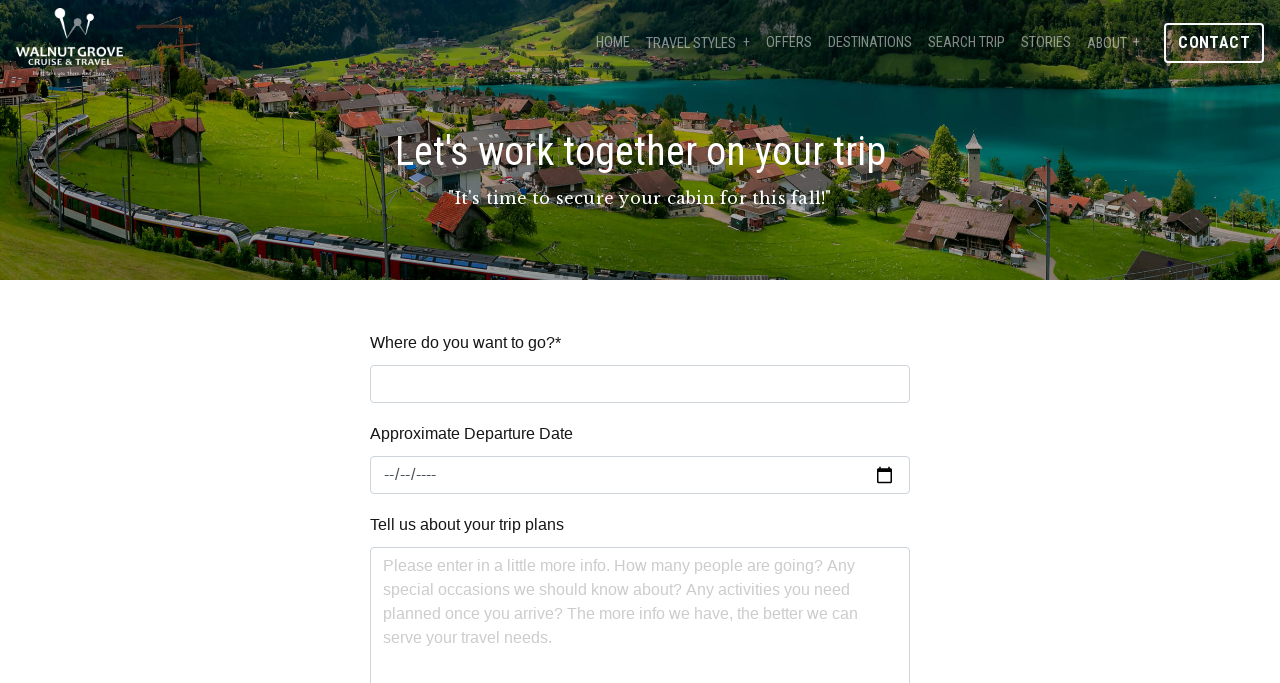

--- FILE ---
content_type: text/html; charset=utf-8
request_url: https://www.walnutgrovetravel.com/go?id=df155d4c-8acc-499c-ba17-3b3022f8ebb0&title=It%27s+time+to+secure+your+cabin+for+this+fall%21&place=&id=1675795
body_size: 4273
content:
<!doctype html>
<!--[if IE 9]><html class="lt-ie10" lang="en" > <![endif]-->
<html lang="en">
	<head><link phx-track-static rel="stylesheet" href="/application/app-661bd56c782dba41ebd9d8e2a6273b8e.css?vsn=d">
<script phx-track-static type="text/javascript" src="/application/app-6cd98173cc17e65dac3414f2e8b491ab.js?vsn=d">
</script>
<!-- SEO Metadata & Tags: Generated 2026-01-23 06:58:34 -->
<script type="application/ld+json">{"@context":"https://schema.org","@graph":[{"@id":"https://www.walnutgrovetravel.com/#organization","@type":"Organization","address":{"@type":"PostalAddress","addressCountry":"CA","addressLocality":"Langley","addressRegion":"BC","postalCode":"V1M 2G5","streetAddress":"602-21183 88th Avenue"},"description":"At Walnut Grove Cruise & Travel, we believe booking your dream vacation should be as enjoyable as the trip itself. When you book with us, you’re not just choosing a package—you’re gaining a dedicated travel advisor who knows the ins and outs of every destination and cruise line.\n     Real Advisors, Real Service and Really Canadian. That means:\n     • Expert guidance tailored to your travel style and needs\n     • The exact same packages and prices you find online—often with exclusive perks you won’t get anywhere else\n     • Personalized, human service—no call centers, no endless scrolling, just real people who truly care about making your trip unforgettable\n ","email":"travelinfo@walnutgrovetravel.com","logo":"https://cdn1.gttwl.net/attachments/82de2002-37f9-47a0-9b4a-82fb10806fa9.png?auto=enhance&q=60&auto=enhance&q=60","name":"Walnut Grove Cruise & Travel","sameAs":[],"telephone":"604 888 6020 / Toll Free: 1 800 668 3364","url":"https://www.walnutgrovetravel.com/"}]}</script>
<meta name="tat-analytic-id" content="" />
<meta name="tat-analytic-kind" content="" />
<meta name="tat-domain" content="walnutgrovetravel.com" />
<meta name="tat-id" content="734" />
<meta property="og:description" content="" />
<meta property="og:image" content="" />
<meta property="og:image:alt" content="Walnut Grove Cruise &amp; Travel" />
<meta property="og:locale" content="en_US" />
<meta property="og:logo" content="https://cdn1.gttwl.net/attachments/82de2002-37f9-47a0-9b4a-82fb10806fa9.png?auto=enhance&amp;q=60&amp;auto=enhance&amp;q=60" />
<meta property="og:site_name" content="Walnut Grove Cruise &amp; Travel" />
<meta property="og:title" content="Start Your Trip" />
<meta property="og:type" content="website" />
<meta property="og:url" content="https://www.walnutgrovetravel.com/go" />
<link rel="alternate" type="application/rss+xml" href="https://www.walnutgrovetravel.com/rss" />
<link rel="canonical" href="https://www.walnutgrovetravel.com/go" />
<link rel="alternate" hreflang="en" href="https://www.walnutgrovetravel.com/go" />
<link rel="alternate" hreflang="x-default" href="https://www.walnutgrovetravel.com/" />
<meta name="twitter:card" content="summary_large_image" />
<meta name="twitter:description" content="" />
<meta name="twitter:title" content="Start Your Trip" />
		<meta charset="utf-8" />
		<meta http-equiv="x-ua-compatible" content="ie=edge">
		<meta name="viewport" content="width=device-width, initial-scale=1.0" />
		<title>Start Your Trip</title>
		<meta name="description" content="">
		<meta name="keywords" content="cruises to cuba, paul gauguin cruises, south korea travel,cruise to cuba from miami,ama river cruises">
		
		<link rel="icon" type="image/x-icon" href="https://cdn1.gttwl.net/attachments/walnutgrovetravel.com/dfcl712neuc/1600793252_medium.jpeg">
		
		<!-- Boostrap 4.6.2 -->
    <link rel="stylesheet" href="https://cdn.jsdelivr.net/npm/bootstrap@4.6.2/dist/css/bootstrap.min.css" integrity="sha384-xOolHFLEh07PJGoPkLv1IbcEPTNtaed2xpHsD9ESMhqIYd0nLMwNLD69Npy4HI+N" crossorigin="anonymous">
		<!-- Google Font Roboto Condensed & Libre Baskerville -->
		<link href="https://fonts.googleapis.com/css?family=Libre+Baskerville:400,400i,700|Roboto+Condensed:300,400,700&display=swap" rel="stylesheet">
		<!-- Font Awesome 5.11 -->
		<link src="https://cdnjs.cloudflare.com/ajax/libs/font-awesome/5.11.1/css/all.min.css"/>
		<script src="https://cdnjs.cloudflare.com/ajax/libs/font-awesome/5.11.1/js/all.min.js"></script>
		<!-- Slick Slider Styles 1.9.0 -->
    <link rel="stylesheet" type="text/css" href="https://cdnjs.cloudflare.com/ajax/libs/slick-carousel/1.9.0/slick.css"/>
		<!-- Animation Library AOS -->
		<link href="https://unpkg.com/aos@2.3.1/dist/aos.css" rel="stylesheet">
		<!-- Template Styles -->
		<link rel="stylesheet" href="/css/template.css">
		
		<link rel="stylesheet" href="/css/booking.css">
		
		
		<style>
			#flight-tab, #hotel-tab {
  display: none;
}
		</style>
		<!-- Settings Head -->
		
		
		
	</head>
	<body>
		
		<header id="header" class="d-print-none">
			<nav class="navbar fixed-top navbar-expand-lg navbar-dark" id="mainNav">
				<a class="navbar-brand d-block" href="/">
					
					<img src="https://cdn1.gttwl.net/attachments/53b5d14a-c2cb-497e-ada3-1ec73d333b57.png?auto=enhance&q=60" alt="Walnut Grove Cruise & Travel">
					
				</a>
				<button class="navbar-toggler" type="button" data-toggle="collapse" data-target="#mainNavbar" aria-controls="navbarSupportedContent" aria-expanded="false" aria-label="Toggle navigation">
					<span class="navbar-toggler-icon"></span>
				</button>
				<div class="collapse navbar-collapse" id="mainNavbar">
					<ul class="navbar-nav ml-md-auto d-md-flex">
						<li class="nav-item" id="menu_home">
							<a class="nav-link" href="/">Home</a>
						</li>
						
						
						<li class="nav-item dropdown" id="menu_styles">
							<a class="nav-link dropdown-toggle" href="#" id="navbarDropdown" role="button" data-toggle="dropdown" aria-haspopup="true" aria-expanded="false">Travel Styles</a>
							<div class="dropdown-menu" aria-labelledby="navbarDropdown">
								
								<a class="dropdown-item" href="/world-trips-and-exotic-travel">World Trips & Exotic Travel</a>
								
								<a class="dropdown-item" href="/well-being-travel">Well Being Travel</a>
								
								<a class="dropdown-item" href="/indigenous-travel">Indigenous Travel</a>
								
								<a class="dropdown-item" href="/escorted-vacations">Escorted Vacations</a>
								
								<a class="dropdown-item" href="/culinary-adventure">Culinary Adventure</a>
								
								<a class="dropdown-item" href="/family-vacations">Family Vacations</a>
								
								<a class="dropdown-item" href="/cruises">Cruises</a>
								
							</div>
						</li>
						
						<li class="nav-item" id="menu_experiences">
							<a class="nav-link" href="/products">Offers</a>
						</li>
						<li class="nav-item" id="menu_destinations">
							<a class="nav-link" href="/destinations">Destinations</a>
						</li>
						
						<li class="nav-item" id="menu_search">
							<a class="nav-link" href="/search-trip">Search Trip</a>
						</li>
						
						<li class="nav-item" id="menu_blog">
							<a class="nav-link" href="/blog">Stories</a>
						</li>
						<li class="nav-item dropdown" id="menu_about">
							<a class="nav-link dropdown-toggle" href="#" id="navbarDropdown" role="button" data-toggle="dropdown" aria-haspopup="true" aria-expanded="false">About</a>
							<div class="dropdown-menu" aria-labelledby="navbarDropdown">
								<a class="dropdown-item" href="/about-us">About Us</a>
								
								
								<a class="dropdown-item" href="/testimonials">Testimonials</a>
							</div>
						</li>
						
						<li class="nav-item d-inline-block d-lg-none" id="menu_contact">
						  <a class="btn btn-outline-light px-5" href="/contact" >Contact</a>
						</li>
					</ul>
				</div>
				
				<a class="btn btn-outline-light d-none d-lg-inline-block mb-3 mb-md-0 ml-md-3" href="/contact" id="menu_contact">Contact</a>
				
				
			</nav>
		</header>
		<!-- Wrap Content -->
		<div class="wrap-content">
			<!-- Notice -->
			
			



	

	

	

	

<div class="bcg-parallax general-page">
	<div class="bcg" style="background-image:url(https://cdn1.gttwl.net/attachments/c7819e6b-a1da-4ed8-bdaf-cd9abff33e4a.jpeg?auto=enhance&q=60);">
	</div>
	<div class="bcg-content text-center">
		<div class="container">
			<div class="row justify-content-center">
				<div class="col-md-12 col-lg-8">
					
					<h1>Let's work together on your trip</h1>
					<p>"It's time to secure your cabin for this fall!"</p>
					
				</div>
			</div>
		</div>
	</div>
</div>
<section class="page-content">
	<div class="container">
		<div class="row justify-content-center">
			<div class="col-sm-10 col-md-8 col-lg-6">
				<form method="POST" action="/go2" class="mb-4">
<input type="hidden" name="authenticity_token" value="UTdYDS9MQHUyUzFmcggnIgA8GAcuJUMh6SnAi4xGfdy6EJvHkEUDkgww" />
<input type="hidden" name="apikey" value="walnutgrovetravel.com" />
<input type="text" name="_gttwl_hnp" class="gttwlhnp" tabindex="-1" autocorrect="off" spellcheck="false" autocomplete="off" readonly onfocus="this.removeAttribute('readonly');" />

				
					<!-- zid of parent item (can be any post collection type) -->
					<input type="hidden" name="parent" value="1675795">
					<input type="hidden" name="success_url" value="/go2">
					<input type="hidden" name="failure_template" value="/go">
					
					<input type="hidden" name="title" value="Enquiry about It's time to secure your cabin for this fall!">
					
					
					<div class="form-group">
						<label>Where do you want to go?*</label>
						<input type="text" class="form-control" name="place" value="" required>
					</div>
					<div class="form-group">
						<label>Approximate Departure Date</label>
						<input type="date" name="travel_date" placeholder="mm/dd/yyyy" value="" class="form-control">
					</div>
					
					<div class="form-group">
						<label>Tell us about your trip plans</label>
						<textarea class="form-control" name="content" cols="5" rows="8" placeholder="Please enter in a little more info. How many people are going? Any special occasions we should know about? Any activities you need planned once you arrive? The more info we have, the better we can serve your travel needs."></textarea>
					</div>
					<input type="submit" class="btn btn-primary mt-4" value="One More Step">
				</form>
			</div>
		</div>
	</div>
</section>
		</div>
		
		<!-- Footer -->
		<footer id="footer" class="d-print-none text-center">
			<div class="container">
				<ul class="nav justify-content-center" id="footer-menu">
					<li class="nav-item">
						<a class="nav-link" href="/terms">Terms & Conditions</a>
					</li>
					<li class="nav-item">
						<a class="nav-link" href="/about-us">About Us</a>
					</li>
					<li class="nav-item">
						<a class="nav-link" href="/contact">Contact Us</a>
					</li>
					
					
					
				</ul>
				<div id="footer-address">
					
					
						<address class="text-center">
							<abbr title="Email">E:</abbr> <a href="mailto:travelinfo@walnutgrovetravel.com">travelinfo@walnutgrovetravel.com</a>
							
							 • <abbr title="Phone">PH:</abbr> <a href="tel:604 888 6020 / Toll Free: 1 800 668 3364">604 888 6020 / Toll Free: 1 800 668 3364</a>
							
							
							
							
							 • <abbr title="Address">A:</abbr> 602-21183 88th Avenue, Langley, BC, V1M 2G5
							
						</address>
					
				</div>
				
				<ul class="nav justify-content-center">
					
					<li class="nav-item">
						<a class="nav-link" href="https://www.facebook.com/WalnutGroveTravel/" target="_blank"><i class="fab fa-facebook-f"></i></a>
					</li>
					
					
					
					<li class="nav-item">
						<a class="nav-link" href="https://www.instagram.com/walnutgrovetravel/" target="_blank"><i class="fab fa-instagram"></i></a>
					</li>
					
					
					<li class="nav-item">
						<a class="nav-link" href="https://twitter.com/wlntgrovetravel" target="_blank"><i class="fab fa-twitter"></i></a>
					</li>
					
					
					
					
					
				</ul>
			</div>
		</footer>
		<div class="credits py-4 text-center bg-white" id="credits">
			<!-- If footer logos -->
			<div class="footer-logos">
				<div class="container">
					<img src="https://cdn1.gttwl.net/attachments/06b9a7b8-2a1b-46eb-b670-95eb93ceb02e.png" alt="TRAVELSAVERS">
				</div>
			</div>
			<div class="container" id="copyright">
				©2026 All Rights Reserved · Powered by OnlineXpress
			</div>
		</div>
		
		<!-- Boostrap 4.6.2 -->
		<script src="https://cdn.jsdelivr.net/npm/jquery@3.5.1/dist/jquery.min.js" integrity="sha384-DfXdz2htPH0lsSSs5nCTpuj/zy4C+OGpamoFVy38MVBnE+IbbVYUew+OrCXaRkfj" crossorigin="anonymous"></script>
    <script src="https://cdn.jsdelivr.net/npm/bootstrap@4.6.2/dist/js/bootstrap.bundle.min.js" integrity="sha384-Fy6S3B9q64WdZWQUiU+q4/2Lc9npb8tCaSX9FK7E8HnRr0Jz8D6OP9dO5Vg3Q9ct" crossorigin="anonymous"></script>
		<!-- Template Js -->
		<script src="/js/template.js"></script>
		<!-- Slick Slider Js 1.9.0 -->
		<script src="https://cdnjs.cloudflare.com/ajax/libs/slick-carousel/1.9.0/slick.min.js"></script>
		<!-- GreenSock TweenMax -->
		<script src="https://cdnjs.cloudflare.com/ajax/libs/gsap/1.18.2/TweenMax.min.js"></script>
		<!-- ScrollMagic -->
		<script src="https://cdnjs.cloudflare.com/ajax/libs/ScrollMagic/2.0.5/ScrollMagic.min.js"></script>
		<!-- ScrollMagic GreenSock Plugin -->
		<script src="https://cdnjs.cloudflare.com/ajax/libs/ScrollMagic/2.0.5/plugins/animation.gsap.js"></script>
		<script src="/js/scrollmagic-main.js"></script>
		<!-- Animation Library AOS https://michalsnik.github.io/aos/ -->
		<script src="https://unpkg.com/aos@2.3.1/dist/aos.js"></script>
		<script>AOS.init({duration: 800});</script>
		
		<!-- Settings Footer -->
		
	</body>
</html>

--- FILE ---
content_type: text/css; charset=utf-8
request_url: https://www.walnutgrovetravel.com/css/booking.css
body_size: 313
content:
/******** softvoyage styles ********/
.wrap-softvoyage-search {
	width: 330px;
}
.booking #container, .booking #container ul {
	display: inline-block;
	width: 100%;
}
.booking #container ul {
  padding: 0;
}
.booking #container ul li {
	border-collapse: collapse;
	display: inline-block;
	font-size: 0;
	height: auto;
	list-style: outside none none;
	margin: 0;
	padding: 0;
	white-space: nowrap;
	width: 18.8%;
	text-align: center;
}
.booking #container li a {
	display: block;
}
.booking #container li img {
	width: 95%;
	margin: auto;
	height: auto;
}
#softvoyage-form{
	padding:15px;
	background-color:#ebebeb;
	opacity:.9;
	margin-left:auto;
	margin-right:auto;
}
.jumbotron#softvoyage-form{
	background-image:url(https://tacticals.travelsavers.com/2015/OXP-templates/images/vacationport-hero.jpg)!important;
	padding:0;
	height:auto;
	padding-bottom:30px;
}
@media only screen and (min-width: 768px){
	#softvoyage-form{
		margin-left:0;
		margin-right:0;
	}
	.description iframe {
		min-height: 375px;
	}
}
/***** Club Med Iframe *****/
@media only screen and (max-width:550px) {
	.clubmed-iframe {
		height: 6100px !important;
	}
}
@media only screen and (min-width:551px) and (max-width: 768px) {
	.clubmed-iframe {
		height: 4400px !important;
	}
}
@media only screen and (min-width:769px) and (max-width: 993px) {
	.clubmed-iframe {
		height: 5900px !important;
	}
}
@media only screen and (min-width:994px) and (max-width: 1199px) {
	.clubmed-iframe {
		height: 4400px !important;
	}
}
@media only screen and (min-width: 1200px){
	.clubmed-iframe {
		height: 3900px !important;
	}
}

--- FILE ---
content_type: text/javascript; charset=utf-8
request_url: https://www.walnutgrovetravel.com/js/template.js
body_size: 504
content:
$('body').scrollspy({
  target: "#postSections", offset: 200
});
  
$(document).ready(function(){
  // Slick Slider Js 1.9.0 
  jQuery.ajax({
    url: 'https://cdnjs.cloudflare.com/ajax/libs/slick-carousel/1.9.0/slick.min.js',
    dataType: 'script',
    success: () => {
      // Setup index-slider
      $('.index-slider').slick({
      	infinite: true,
      	speed: 500,
      	slidesToShow: 1,
      	autoplay: true,
        autoplaySpeed: 4000,
        fade: true,
        arrows: true,
        dots: false,
        cssEase: 'linear'
      });
      
      // Setup articles-slider
      $('.articles-slider').slick({
      	infinite: true,
      	speed: 800,
      	slidesToShow: 1,
      	autoplay: true,
        autoplaySpeed: 8000,
        fade: false,
        arrows: false,
        dots: true,
      });
      
      // Setup photos-slider
      $('.photos-slider').slick({
      	infinite: true,
      	speed: 800,
      	slidesToShow: 1,
      	autoplay: true,
        autoplaySpeed: 8000,
        fade: false,
        arrows: false,
        dots: true,
        cssEase: 'linear'
      });
    },
    async: true
  });
});

$(window).scroll(function() {
  var scroll = $(window).scrollTop();
  if (scroll >= 100) {
    $("#mainNav").addClass("darkHeader");
	} else {
	  $("#mainNav").removeClass("darkHeader");
	}
});

--- FILE ---
content_type: text/plain; charset=utf-8
request_url: https://www.walnutgrovetravel.com/api/humanity
body_size: -375
content:
36cb31e8-4e4f-47c3-a35e-f1a072721a21